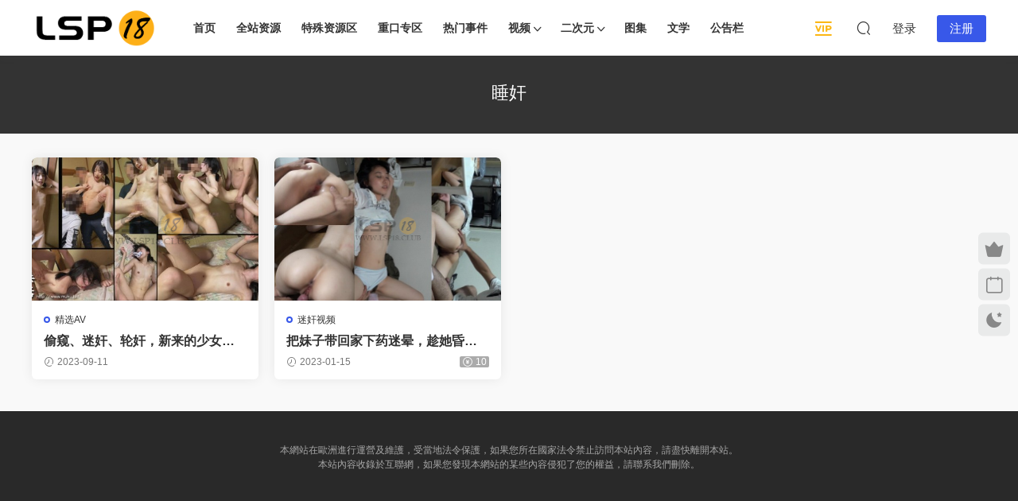

--- FILE ---
content_type: text/html; charset=UTF-8
request_url: https://lsp18.club/tag/%E7%9D%A1%E5%A5%B8
body_size: 7358
content:
<!DOCTYPE HTML>
<html lang="zh-Hans">
<head>
  <meta charset="UTF-8">
  <meta http-equiv="X-UA-Compatible" content="IE=edge,chrome=1">
  <meta name="viewport" content="width=device-width,minimum-scale=1.0,maximum-scale=1.0,user-scalable=no"/>
  <meta name="apple-mobile-web-app-title" content="LSP18 俱乐部 &#8211; lsp18.club">
  <meta http-equiv="Cache-Control" content="no-siteapp">
    <title>睡奸 - LSP18 俱乐部 - lsp18.club</title>
  <meta name="keywords" content="睡奸">
  <meta name="description" content="LSP18 俱乐部 - lsp18.club上关于睡奸的内容">
    <link rel="shortcut icon" href="https://lsp18.club/wp-content/uploads/2022/06/24185730469.png">
  <meta name='robots' content='max-image-preview:large' />
<link rel='dns-prefetch' href='//www.googletagmanager.com' />
<style id='wp-img-auto-sizes-contain-inline-css' type='text/css'>
img:is([sizes=auto i],[sizes^="auto," i]){contain-intrinsic-size:3000px 1500px}
/*# sourceURL=wp-img-auto-sizes-contain-inline-css */
</style>
<style id='classic-theme-styles-inline-css' type='text/css'>
/*! This file is auto-generated */
.wp-block-button__link{color:#fff;background-color:#32373c;border-radius:9999px;box-shadow:none;text-decoration:none;padding:calc(.667em + 2px) calc(1.333em + 2px);font-size:1.125em}.wp-block-file__button{background:#32373c;color:#fff;text-decoration:none}
/*# sourceURL=/wp-includes/css/classic-themes.min.css */
</style>
<link rel='stylesheet' id='modown-font-css' href='https://lsp18.club/wp-content/themes/modown/static/css/fonts.css?ver=9.71' type='text/css' media='screen' />
<link rel='stylesheet' id='modown-base-css' href='https://lsp18.club/wp-content/themes/modown/static/css/base.css?ver=9.71' type='text/css' media='screen' />
<script type="text/javascript" src="https://lsp18.club/wp-includes/js/jquery/jquery.min.js?ver=3.7.1" id="jquery-core-js"></script>
<script type="text/javascript" src="https://lsp18.club/wp-includes/js/jquery/jquery-migrate.min.js?ver=3.4.1" id="jquery-migrate-js"></script>

<!-- Google tag (gtag.js) snippet added by Site Kit -->
<!-- Site Kit 添加的 Google Analytics 代码段 -->
<script type="text/javascript" src="https://www.googletagmanager.com/gtag/js?id=GT-P3NNXVD" id="google_gtagjs-js" async></script>
<script type="text/javascript" id="google_gtagjs-js-after">
/* <![CDATA[ */
window.dataLayer = window.dataLayer || [];function gtag(){dataLayer.push(arguments);}
gtag("set","linker",{"domains":["lsp18.club"]});
gtag("js", new Date());
gtag("set", "developer_id.dZTNiMT", true);
gtag("config", "GT-P3NNXVD");
//# sourceURL=google_gtagjs-js-after
/* ]]> */
</script>
<link rel="https://api.w.org/" href="https://lsp18.club/wp-json/" /><link rel="alternate" title="JSON" type="application/json" href="https://lsp18.club/wp-json/wp/v2/tags/1339" /><style id="erphpdown-custom">.erphpdown-default, .erphpdown-see{padding: 15px 25px !important;border: none !important;background: #f5f5f5;}.erphpdown-default > legend{display: none !important;}.erphpdown-default .erphpdown-child{border: none !important;background: #e8e8e8;padding: 25px 15px 15px !important;margin: 10px 0 !important;}.erphpdown-default .erphpdown-child > legend{position: absolute;top: 0;background: #d4d4d4;color: #444;padding: 0 8px !important}</style>
<meta name="generator" content="Site Kit by Google 1.170.0" /><link rel="icon" href="https://lsp18.club/wp-content/uploads/2022/06/cropped-24185730469-32x32.png" sizes="32x32" />
<link rel="icon" href="https://lsp18.club/wp-content/uploads/2022/06/cropped-24185730469-192x192.png" sizes="192x192" />
<link rel="apple-touch-icon" href="https://lsp18.club/wp-content/uploads/2022/06/cropped-24185730469-180x180.png" />
<meta name="msapplication-TileImage" content="https://lsp18.club/wp-content/uploads/2022/06/cropped-24185730469-270x270.png" />
    <script>var $ = jQuery;</script>
  <style>
  :root{--theme-color: #3858e9;--theme-color2: #3858e9;--theme-radius: 6px;}.nav-main{font-weight:600}.nav-main{font-size:14px}    .grids .grid h3 a, .lists .list h3 a, .lists .grid h3 a, .home-blogs ul li h3 a{font-weight:600;}
      .mocats .moli ul li{padding-right: 0}
    .mocats .moli ul span{display:none !important;}
      .post > .vip-tag, .post > .free-tag{display:none !important;}
  .logo a img{width:160px;height:auto;max-height:100%}@media (max-width: 1024px){.logo a img{width:100px;height:auto;max-height:100%}}.footer{background-color: #292929}.footer-widget{width:calc(21% - 20px);}@media (max-width: 768px){.footer-widget{width:calc(50% - 20px);margin-bottom:25px}
  .footer-widget:first-child{width:calc(100% - 20px);padding-right: 0}
  .footer-widget:last-child{width:calc(100% - 20px);padding-left: 0;margin-bottom: 0}}.rollbar{top: 50%;transform: translateY(-50%);bottom: inherit;}@media (max-width: 768px){.rollbar{display: block;}}@media (max-width:480px){}</style><style id='global-styles-inline-css' type='text/css'>
:root{--wp--preset--aspect-ratio--square: 1;--wp--preset--aspect-ratio--4-3: 4/3;--wp--preset--aspect-ratio--3-4: 3/4;--wp--preset--aspect-ratio--3-2: 3/2;--wp--preset--aspect-ratio--2-3: 2/3;--wp--preset--aspect-ratio--16-9: 16/9;--wp--preset--aspect-ratio--9-16: 9/16;--wp--preset--color--black: #000000;--wp--preset--color--cyan-bluish-gray: #abb8c3;--wp--preset--color--white: #ffffff;--wp--preset--color--pale-pink: #f78da7;--wp--preset--color--vivid-red: #cf2e2e;--wp--preset--color--luminous-vivid-orange: #ff6900;--wp--preset--color--luminous-vivid-amber: #fcb900;--wp--preset--color--light-green-cyan: #7bdcb5;--wp--preset--color--vivid-green-cyan: #00d084;--wp--preset--color--pale-cyan-blue: #8ed1fc;--wp--preset--color--vivid-cyan-blue: #0693e3;--wp--preset--color--vivid-purple: #9b51e0;--wp--preset--gradient--vivid-cyan-blue-to-vivid-purple: linear-gradient(135deg,rgb(6,147,227) 0%,rgb(155,81,224) 100%);--wp--preset--gradient--light-green-cyan-to-vivid-green-cyan: linear-gradient(135deg,rgb(122,220,180) 0%,rgb(0,208,130) 100%);--wp--preset--gradient--luminous-vivid-amber-to-luminous-vivid-orange: linear-gradient(135deg,rgb(252,185,0) 0%,rgb(255,105,0) 100%);--wp--preset--gradient--luminous-vivid-orange-to-vivid-red: linear-gradient(135deg,rgb(255,105,0) 0%,rgb(207,46,46) 100%);--wp--preset--gradient--very-light-gray-to-cyan-bluish-gray: linear-gradient(135deg,rgb(238,238,238) 0%,rgb(169,184,195) 100%);--wp--preset--gradient--cool-to-warm-spectrum: linear-gradient(135deg,rgb(74,234,220) 0%,rgb(151,120,209) 20%,rgb(207,42,186) 40%,rgb(238,44,130) 60%,rgb(251,105,98) 80%,rgb(254,248,76) 100%);--wp--preset--gradient--blush-light-purple: linear-gradient(135deg,rgb(255,206,236) 0%,rgb(152,150,240) 100%);--wp--preset--gradient--blush-bordeaux: linear-gradient(135deg,rgb(254,205,165) 0%,rgb(254,45,45) 50%,rgb(107,0,62) 100%);--wp--preset--gradient--luminous-dusk: linear-gradient(135deg,rgb(255,203,112) 0%,rgb(199,81,192) 50%,rgb(65,88,208) 100%);--wp--preset--gradient--pale-ocean: linear-gradient(135deg,rgb(255,245,203) 0%,rgb(182,227,212) 50%,rgb(51,167,181) 100%);--wp--preset--gradient--electric-grass: linear-gradient(135deg,rgb(202,248,128) 0%,rgb(113,206,126) 100%);--wp--preset--gradient--midnight: linear-gradient(135deg,rgb(2,3,129) 0%,rgb(40,116,252) 100%);--wp--preset--font-size--small: 13px;--wp--preset--font-size--medium: 20px;--wp--preset--font-size--large: 36px;--wp--preset--font-size--x-large: 42px;--wp--preset--spacing--20: 0.44rem;--wp--preset--spacing--30: 0.67rem;--wp--preset--spacing--40: 1rem;--wp--preset--spacing--50: 1.5rem;--wp--preset--spacing--60: 2.25rem;--wp--preset--spacing--70: 3.38rem;--wp--preset--spacing--80: 5.06rem;--wp--preset--shadow--natural: 6px 6px 9px rgba(0, 0, 0, 0.2);--wp--preset--shadow--deep: 12px 12px 50px rgba(0, 0, 0, 0.4);--wp--preset--shadow--sharp: 6px 6px 0px rgba(0, 0, 0, 0.2);--wp--preset--shadow--outlined: 6px 6px 0px -3px rgb(255, 255, 255), 6px 6px rgb(0, 0, 0);--wp--preset--shadow--crisp: 6px 6px 0px rgb(0, 0, 0);}:where(.is-layout-flex){gap: 0.5em;}:where(.is-layout-grid){gap: 0.5em;}body .is-layout-flex{display: flex;}.is-layout-flex{flex-wrap: wrap;align-items: center;}.is-layout-flex > :is(*, div){margin: 0;}body .is-layout-grid{display: grid;}.is-layout-grid > :is(*, div){margin: 0;}:where(.wp-block-columns.is-layout-flex){gap: 2em;}:where(.wp-block-columns.is-layout-grid){gap: 2em;}:where(.wp-block-post-template.is-layout-flex){gap: 1.25em;}:where(.wp-block-post-template.is-layout-grid){gap: 1.25em;}.has-black-color{color: var(--wp--preset--color--black) !important;}.has-cyan-bluish-gray-color{color: var(--wp--preset--color--cyan-bluish-gray) !important;}.has-white-color{color: var(--wp--preset--color--white) !important;}.has-pale-pink-color{color: var(--wp--preset--color--pale-pink) !important;}.has-vivid-red-color{color: var(--wp--preset--color--vivid-red) !important;}.has-luminous-vivid-orange-color{color: var(--wp--preset--color--luminous-vivid-orange) !important;}.has-luminous-vivid-amber-color{color: var(--wp--preset--color--luminous-vivid-amber) !important;}.has-light-green-cyan-color{color: var(--wp--preset--color--light-green-cyan) !important;}.has-vivid-green-cyan-color{color: var(--wp--preset--color--vivid-green-cyan) !important;}.has-pale-cyan-blue-color{color: var(--wp--preset--color--pale-cyan-blue) !important;}.has-vivid-cyan-blue-color{color: var(--wp--preset--color--vivid-cyan-blue) !important;}.has-vivid-purple-color{color: var(--wp--preset--color--vivid-purple) !important;}.has-black-background-color{background-color: var(--wp--preset--color--black) !important;}.has-cyan-bluish-gray-background-color{background-color: var(--wp--preset--color--cyan-bluish-gray) !important;}.has-white-background-color{background-color: var(--wp--preset--color--white) !important;}.has-pale-pink-background-color{background-color: var(--wp--preset--color--pale-pink) !important;}.has-vivid-red-background-color{background-color: var(--wp--preset--color--vivid-red) !important;}.has-luminous-vivid-orange-background-color{background-color: var(--wp--preset--color--luminous-vivid-orange) !important;}.has-luminous-vivid-amber-background-color{background-color: var(--wp--preset--color--luminous-vivid-amber) !important;}.has-light-green-cyan-background-color{background-color: var(--wp--preset--color--light-green-cyan) !important;}.has-vivid-green-cyan-background-color{background-color: var(--wp--preset--color--vivid-green-cyan) !important;}.has-pale-cyan-blue-background-color{background-color: var(--wp--preset--color--pale-cyan-blue) !important;}.has-vivid-cyan-blue-background-color{background-color: var(--wp--preset--color--vivid-cyan-blue) !important;}.has-vivid-purple-background-color{background-color: var(--wp--preset--color--vivid-purple) !important;}.has-black-border-color{border-color: var(--wp--preset--color--black) !important;}.has-cyan-bluish-gray-border-color{border-color: var(--wp--preset--color--cyan-bluish-gray) !important;}.has-white-border-color{border-color: var(--wp--preset--color--white) !important;}.has-pale-pink-border-color{border-color: var(--wp--preset--color--pale-pink) !important;}.has-vivid-red-border-color{border-color: var(--wp--preset--color--vivid-red) !important;}.has-luminous-vivid-orange-border-color{border-color: var(--wp--preset--color--luminous-vivid-orange) !important;}.has-luminous-vivid-amber-border-color{border-color: var(--wp--preset--color--luminous-vivid-amber) !important;}.has-light-green-cyan-border-color{border-color: var(--wp--preset--color--light-green-cyan) !important;}.has-vivid-green-cyan-border-color{border-color: var(--wp--preset--color--vivid-green-cyan) !important;}.has-pale-cyan-blue-border-color{border-color: var(--wp--preset--color--pale-cyan-blue) !important;}.has-vivid-cyan-blue-border-color{border-color: var(--wp--preset--color--vivid-cyan-blue) !important;}.has-vivid-purple-border-color{border-color: var(--wp--preset--color--vivid-purple) !important;}.has-vivid-cyan-blue-to-vivid-purple-gradient-background{background: var(--wp--preset--gradient--vivid-cyan-blue-to-vivid-purple) !important;}.has-light-green-cyan-to-vivid-green-cyan-gradient-background{background: var(--wp--preset--gradient--light-green-cyan-to-vivid-green-cyan) !important;}.has-luminous-vivid-amber-to-luminous-vivid-orange-gradient-background{background: var(--wp--preset--gradient--luminous-vivid-amber-to-luminous-vivid-orange) !important;}.has-luminous-vivid-orange-to-vivid-red-gradient-background{background: var(--wp--preset--gradient--luminous-vivid-orange-to-vivid-red) !important;}.has-very-light-gray-to-cyan-bluish-gray-gradient-background{background: var(--wp--preset--gradient--very-light-gray-to-cyan-bluish-gray) !important;}.has-cool-to-warm-spectrum-gradient-background{background: var(--wp--preset--gradient--cool-to-warm-spectrum) !important;}.has-blush-light-purple-gradient-background{background: var(--wp--preset--gradient--blush-light-purple) !important;}.has-blush-bordeaux-gradient-background{background: var(--wp--preset--gradient--blush-bordeaux) !important;}.has-luminous-dusk-gradient-background{background: var(--wp--preset--gradient--luminous-dusk) !important;}.has-pale-ocean-gradient-background{background: var(--wp--preset--gradient--pale-ocean) !important;}.has-electric-grass-gradient-background{background: var(--wp--preset--gradient--electric-grass) !important;}.has-midnight-gradient-background{background: var(--wp--preset--gradient--midnight) !important;}.has-small-font-size{font-size: var(--wp--preset--font-size--small) !important;}.has-medium-font-size{font-size: var(--wp--preset--font-size--medium) !important;}.has-large-font-size{font-size: var(--wp--preset--font-size--large) !important;}.has-x-large-font-size{font-size: var(--wp--preset--font-size--x-large) !important;}
/*# sourceURL=global-styles-inline-css */
</style>
</head>
<body class="archive tag tag-1339 wp-theme-modown">
<header class="header">
  <div class="container clearfix">

    
        <div class="logo">
      <a href="https://lsp18.club" title="LSP18 俱乐部 &#8211; lsp18.club"><img src="https://lsp18.club/wp-content/uploads/2021/08/cropped-lsp18club-logo-080202.png" data-light="https://lsp18.club/wp-content/uploads/2021/08/cropped-lsp18club-logo-080202.png" data-dark="https://lsp18.club/wp-content/uploads/2025/01/02054943672.png" alt="LSP18 俱乐部 &#8211; lsp18.club" /></a>
    </div>

    <ul class="nav-main">
      <li id="menu-item-9787" class="menu-item menu-item-type-custom menu-item-object-custom menu-item-home menu-item-9787"><a href="https://lsp18.club/">首页</a></li>
<li id="menu-item-9907" class="menu-item menu-item-type-post_type menu-item-object-page menu-item-9907"><a href="https://lsp18.club/explore">全站资源</a></li>
<li id="menu-item-1982" class="menu-item menu-item-type-taxonomy menu-item-object-category menu-item-1982"><a href="https://lsp18.club/category/special">特殊资源区</a></li>
<li id="menu-item-359" class="menu-item menu-item-type-taxonomy menu-item-object-category menu-item-359"><a href="https://lsp18.club/category/hardcore">重口专区</a></li>
<li id="menu-item-74" class="menu-item menu-item-type-taxonomy menu-item-object-category menu-item-74"><a href="https://lsp18.club/category/hot-topics">热门事件</a></li>
<li id="menu-item-198" class="menu-item menu-item-type-taxonomy menu-item-object-category menu-item-has-children menu-item-198"><a href="https://lsp18.club/category/v">视频</a>
<ul class="sub-menu">
	<li id="menu-item-740" class="menu-item menu-item-type-taxonomy menu-item-object-category menu-item-740"><a href="https://lsp18.club/category/v/mijian-videos">迷奸视频</a></li>
	<li id="menu-item-73" class="menu-item menu-item-type-taxonomy menu-item-object-category menu-item-73"><a href="https://lsp18.club/category/v/fuli-videos">福利视频</a></li>
	<li id="menu-item-193" class="menu-item menu-item-type-taxonomy menu-item-object-category menu-item-193"><a href="https://lsp18.club/category/v/featured-av">精选AV</a></li>
	<li id="menu-item-1061" class="menu-item menu-item-type-taxonomy menu-item-object-category menu-item-1061"><a href="https://lsp18.club/category/v/sneak-shots">偷拍</a></li>
	<li id="menu-item-398" class="menu-item menu-item-type-taxonomy menu-item-object-category menu-item-398"><a href="https://lsp18.club/category/v/transsexual-videos">TS视频</a></li>
	<li id="menu-item-199" class="menu-item menu-item-type-taxonomy menu-item-object-category menu-item-199"><a href="https://lsp18.club/category/v/erotic-movie">色情电影</a></li>
	<li id="menu-item-1176" class="menu-item menu-item-type-taxonomy menu-item-object-category menu-item-1176"><a href="https://lsp18.club/category/v/gender-knowledge">两性知识</a></li>
</ul>
</li>
<li id="menu-item-1631" class="menu-item menu-item-type-taxonomy menu-item-object-category menu-item-has-children menu-item-1631"><a href="https://lsp18.club/category/acg">二次元</a>
<ul class="sub-menu">
	<li id="menu-item-601" class="menu-item menu-item-type-taxonomy menu-item-object-category menu-item-601"><a href="https://lsp18.club/category/acg/anime">动漫</a></li>
	<li id="menu-item-1153" class="menu-item menu-item-type-taxonomy menu-item-object-category menu-item-1153"><a href="https://lsp18.club/category/acg/comics">漫画</a></li>
	<li id="menu-item-3853" class="menu-item menu-item-type-taxonomy menu-item-object-category menu-item-3853"><a href="https://lsp18.club/category/acg/3d-comics">3D漫画</a></li>
</ul>
</li>
<li id="menu-item-197" class="menu-item menu-item-type-taxonomy menu-item-object-category menu-item-197"><a href="https://lsp18.club/category/p">图集</a></li>
<li id="menu-item-464" class="menu-item menu-item-type-taxonomy menu-item-object-category menu-item-464"><a href="https://lsp18.club/category/literature">文学</a></li>
<li id="menu-item-9650" class="menu-item menu-item-type-custom menu-item-object-custom menu-item-9650"><a href="/blog">公告栏</a></li>
    </ul>

    
    <ul class="nav-right">
                  <li class="nav-vip">
        <a href="https://lsp18.club/vip"><i class="icon icon-vip2"></i></a>
      </li>
                                    <li class="nav-search">
        <a href="javascript:;" class="search-loader" title="搜索"><i class="icon icon-search"></i></a>
      </li>
                    <li class="nav-login no"><a href="https://lsp18.club/login?redirect_to=https://lsp18.club/tag/%E7%9D%A1%E5%A5%B8" class="signin-loader" rel="nofollow"><i class="icon icon-user"></i><span>登录</span></a><b class="nav-line"></b><a href="https://lsp18.club/login?action=register&redirect_to=https://lsp18.club/tag/%E7%9D%A1%E5%A5%B8" class="reg signup-loader" rel="nofollow"><span>注册</span></a></li>
                    <li class="nav-button"><a href="javascript:;" class="nav-loader"><i class="icon icon-menu"></i></a></li>
          </ul>

  </div>
</header>


<div class="search-wrap">
  <div class="container search-wrap-container">
    <form action="https://lsp18.club/" class="search-form" method="get">
            <input autocomplete="off" class="search-input" name="s" placeholder="输入关键字回车" type="text">
      <button class="search-btn" type="submit"><i class="icon icon-search"></i>搜索</button>
      <i class="icon icon-close"></i>
      <input type="hidden" name="cat" class="search-cat-val">
          </form>
  </div>
</div><div class="banner-archive" >
	<div class="container">
		<h1 class="archive-title">睡奸</h1>
		<p class="archive-desc"></p>
	</div>
</div>
<div class="main">
		<div class="container clearfix">
						<div id="posts" class="posts grids  clearfix">
			<div class="post grid"  data-id="8438">
    <div class="img">
        <a href="https://lsp18.club/8438.html" title="偷窥、迷奸、轮奸，新来的少女成为目标……4天3夜，苦不堪言" target="" rel="bookmark">
        <img src="https://lsp18.club/wp-content/uploads/2025/04/08102420764.gif" data-src="https://lsp18.club/wp-content/uploads/2023/09/11080830937.jpg" class="thumb" alt="偷窥、迷奸、轮奸，新来的少女成为目标……4天3夜，苦不堪言">
                </a>
            </div>
    <div class="con">
        <div class="cat"><a href="https://lsp18.club/category/v/featured-av" id="img-cat-55">精选AV</a></div>
        
        <h3 itemprop="name headline"><a itemprop="url" rel="bookmark" href="https://lsp18.club/8438.html" title="偷窥、迷奸、轮奸，新来的少女成为目标……4天3夜，苦不堪言" target="">偷窥、迷奸、轮奸，新来的少女成为目标……4天3夜，苦不堪言</a></h3>

                <div class="excerpt">预览：</div>
        <div class="grid-meta">
            <span class="time"><i class="icon icon-time"></i> 2023-09-11</span><span class="price"></span>        </div>

            </div>

        </div><div class="post grid"  data-id="7346">
    <div class="img">
        <a href="https://lsp18.club/7346.html" title="把妹子带回家下药迷晕，趁她昏迷操她嫩穴" target="" rel="bookmark">
        <img src="https://lsp18.club/wp-content/uploads/2025/04/08102420764.gif" data-src="https://lsp18.club/wp-content/uploads/2023/01/13070858541.jpg" class="thumb" alt="把妹子带回家下药迷晕，趁她昏迷操她嫩穴">
                </a>
            </div>
    <div class="con">
        <div class="cat"><a href="https://lsp18.club/category/v/mijian-videos" id="img-cat-127">迷奸视频</a></div>
        
        <h3 itemprop="name headline"><a itemprop="url" rel="bookmark" href="https://lsp18.club/7346.html" title="把妹子带回家下药迷晕，趁她昏迷操她嫩穴" target="">把妹子带回家下药迷晕，趁她昏迷操她嫩穴</a></h3>

                <div class="excerpt">迷奸剧情，演的挺真，女主身材不错。 预览：</div>
        <div class="grid-meta">
            <span class="time"><i class="icon icon-time"></i> 2023-01-15</span><span class="price"><span class="fee"><i class="icon icon-money"></i> 10</span></span>        </div>

            </div>

        </div>		</div>
							</div>
</div>
<footer class="footer">
	<div class="container">
	    	    	    <div class="copyright"><p>本網站在歐洲進行運營及維護，受當地法令保護，如果您所在國家法令禁止訪問本站內容，請盡快離開本站。</p>
<p>本站內容收錄於互聯網，如果您發現本網站的某些內容侵犯了您的權益，請聯系我們刪除。</p>
</div>
	</div>
</footer>

<div class="bought-barrage bought-barrage-fixed">
	<div class="items">
		<div class="pro-item">
			<a href="https://lsp18.club/2773.html" target="_blank" rel="nofollow"><img src="https://lsp18.club/wp-content/uploads/2021/11/25182716345.jpg" alt="Kate Bloom - 23岁欧美萝莉大合集"></a>
			<div class="tit">Kate Bloom - 23岁欧美萝莉大合集</div>
			<span>8分钟前 有人购买</span>
			<a href="https://lsp18.club/2773.html" target="_blank" class="btt">去瞅瞅看</a>
		</div>
	</div>
	<a href="javascript:;" class="close"><i class="icon icon-close"></i></a>
</div>
<script>
	jQuery(function($){
	    setTimeout(function(){
	    	$(".bought-barrage-fixed").css("left","20px")
	    },"5000");
	    setTimeout(function(){
	    	$(".bought-barrage-fixed").css("left","-800px")
	    },"30000");
	    $(".bought-barrage-fixed .close").click(function(){
	        $(".bought-barrage-fixed").css("left","-800px");
	    });
	});
</script>

<div class="rollbar">
	<ul>
						<li class="vip-li"><a href="https://lsp18.club/vip"><i class="icon icon-crown-s"></i></a><h6>升级VIP<i></i></h6></li>							<li><a href="javascript:;" class="signin-loader"><i class="icon icon-calendar"></i></a><h6>每日签到<i></i></h6></li>
								<li><a href="javascript:;" class="theme_night"><i class="icon icon-moon" style="top:0"></i></a><h6>夜间模式<i></i></h6></li>				<li class="totop-li"><a href="javascript:;" class="totop"><i class="icon icon-arrow-up"></i></a><h6>返回顶部<i></i></h6></li>    
	</ul>
</div>




<div class="sign">			
	<div class="sign-mask"></div>			
	<div class="sign-box">	
			
		<div class="sign-wrap">	
			<div class="sign-tips"></div>			
			<form id="sign-in">  
			    <div class="form-item" style="text-align:center"><a href="https://lsp18.club"><img class="logo-login" src="https://lsp18.club/wp-content/uploads/2022/08/07141523846.png" alt="LSP18 俱乐部 &#8211; lsp18.club"></a></div>
				<div class="form-item"><input type="text" name="user_login" class="form-control" id="user_login" placeholder="用户名/邮箱"><i class="icon icon-user"></i></div>			
				<div class="form-item"><input type="password" name="password" class="form-control" id="user_pass" placeholder="密码"><i class="icon icon-lock"></i></div>		
					
				<div class="sign-submit">			
					<input type="button" class="btn signinsubmit-loader" name="submit" value="登录">  			
					<input type="hidden" name="action" value="signin">			
				</div>			
				<div class="sign-trans">没有账号？<a href="javascript:;" class="erphp-reg-must">注册</a>&nbsp;&nbsp;<a href="https://lsp18.club/login?action=password&redirect_to=https://lsp18.club/tag/%E7%9D%A1%E5%A5%B8" rel="nofollow" target="_blank">忘记密码？</a></div>		
									
			</form>	
					
			<form id="sign-up" style="display: none;"> 	
			    <div class="form-item" style="text-align:center"><a href="https://lsp18.club"><img class="logo-login" src="https://lsp18.club/wp-content/uploads/2022/08/07141523846.png" alt="LSP18 俱乐部 &#8211; lsp18.club"></a></div>			
			    	
				<div class="form-item"><input type="text" name="name" class="form-control" id="user_register" placeholder="用户名"><i class="icon icon-user"></i></div>			
				<div class="form-item"><input type="email" name="email" class="form-control" id="user_email" placeholder="邮箱"><i class="icon icon-mail"></i></div>		
				<div class="form-item"><input type="password" name="password2" class="form-control" id="user_pass2" placeholder="密码"><i class="icon icon-lock"></i></div>
								<div class="form-item">
					<input type="text" class="form-control" id="captcha" name="captcha" placeholder="验证码"><span class="captcha-clk2">显示验证码</span>
					<i class="icon icon-safe"></i>
				</div>
					
				<div class="sign-submit">			
					<input type="button" class="btn signupsubmit-loader" name="submit" value="注册">  			
					<input type="hidden" name="action" value="signup">  	
								
				</div>			
				<div class="sign-trans">已有账号？ <a href="javascript:;" class="modown-login-must">登录</a></div>	
					
													
			</form>	
				
							
			<div class="sign-notice"></div>
		</div>
	</div>			
</div>
<script>
	window._MBT = {uri: 'https://lsp18.club/wp-content/themes/modown', child: 'https://lsp18.club/wp-content/themes/modown', urc: '1', uru: '1', url:'https://lsp18.club', urg: '1', usr: 'https://lsp18.club/user', roll: [], admin_ajax: 'https://lsp18.club/wp-admin/admin-ajax.php', erphpdown: 'https://lsp18.club/wp-content/plugins/erphpdown/', image: '0.6316', hanimated: '0', fancybox: '1', anchor: '0', loading: 'https://lsp18.club/wp-content/uploads/2025/04/08102420764.gif', nav: '0', iframe: '0', video_full: '0',tuan: '0',down_fixed: '0', post_h3_nav: '0'};</script>
<script type="speculationrules">
{"prefetch":[{"source":"document","where":{"and":[{"href_matches":"/*"},{"not":{"href_matches":["/wp-*.php","/wp-admin/*","/wp-content/uploads/*","/wp-content/*","/wp-content/plugins/*","/wp-content/themes/modown/*","/*\\?(.+)"]}},{"not":{"selector_matches":"a[rel~=\"nofollow\"]"}},{"not":{"selector_matches":".no-prefetch, .no-prefetch a"}}]},"eagerness":"conservative"}]}
</script>
<script>window._ERPHPDOWN = {"uri":"https://lsp18.club/wp-content/plugins/erphpdown", "payment": "1", "wppay": "scan", "tuan":"", "danmu": "0", "author": "mobantu"}</script>
<script type="text/javascript" id="erphpdown-js-extra">
/* <![CDATA[ */
var _ERPHP = {"ajaxurl":"https://lsp18.club/wp-admin/admin-ajax.php"};
//# sourceURL=erphpdown-js-extra
/* ]]> */
</script>
<script type="text/javascript" src="https://lsp18.club/wp-content/plugins/erphpdown/static/erphpdown.js?ver=18.22" id="erphpdown-js"></script>
<script type="text/javascript" src="https://lsp18.club/wp-content/themes/modown/static/js/lib.js?ver=9.71" id="modown-lib-js"></script>
<script type="text/javascript" src="https://lsp18.club/wp-content/themes/modown/static/js/base.js?ver=9.71" id="modown-base-js"></script>
<script>MOBANTU.init({ias: 0, lazy: 1, plazy: 1, water: 0, mbf: 0, mpf: 0, mpfp: 0});</script>
<div class="analysis"></div>
<script defer src="https://static.cloudflareinsights.com/beacon.min.js/vcd15cbe7772f49c399c6a5babf22c1241717689176015" integrity="sha512-ZpsOmlRQV6y907TI0dKBHq9Md29nnaEIPlkf84rnaERnq6zvWvPUqr2ft8M1aS28oN72PdrCzSjY4U6VaAw1EQ==" data-cf-beacon='{"version":"2024.11.0","token":"2f3d132c52954e82b74fd5c7e0db91e0","r":1,"server_timing":{"name":{"cfCacheStatus":true,"cfEdge":true,"cfExtPri":true,"cfL4":true,"cfOrigin":true,"cfSpeedBrain":true},"location_startswith":null}}' crossorigin="anonymous"></script>
</body></html>